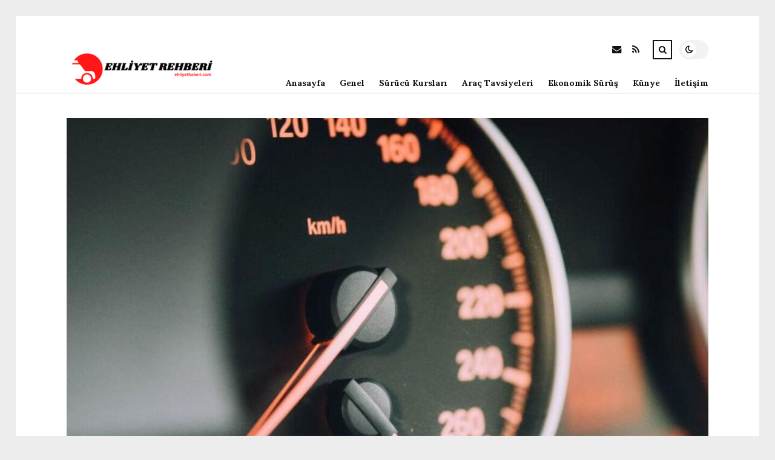

--- FILE ---
content_type: text/html; charset=UTF-8
request_url: https://ehliyethaberi.com/akaryakit-fiyatlari-uctu-arac-sahiplerine-cozum-bulundu-8-basit-yontemle-benzin-ve-mazottan-tasarruf-edin.html
body_size: 11383
content:
<!DOCTYPE html>
<html lang="tr">

<head>

	<meta charset="UTF-8" />
	<!-- Mobile Specific Metas -->
	<meta name="viewport" content="width=device-width, initial-scale=1, maximum-scale=5">

	<title>Akaryakıt fiyatları uçtu, araç sahiplerine çözüm bulundu! 8 basit yöntemle benzin ve mazottan tasarruf edin! &#8211; ehliyethaberi.com | Ehliyet Haberleri</title>
<meta name='robots' content='max-image-preview:large' />
<link rel='dns-prefetch' href='//fonts.googleapis.com' />
<link rel="alternate" type="application/rss+xml" title="ehliyethaberi.com | Ehliyet Haberleri &raquo; akışı" href="https://ehliyethaberi.com/feed" />
<link rel="alternate" type="application/rss+xml" title="ehliyethaberi.com | Ehliyet Haberleri &raquo; yorum akışı" href="https://ehliyethaberi.com/comments/feed" />
<link rel="alternate" type="application/rss+xml" title="ehliyethaberi.com | Ehliyet Haberleri &raquo; Akaryakıt fiyatları uçtu, araç sahiplerine çözüm bulundu! 8 basit yöntemle benzin ve mazottan tasarruf edin! yorum akışı" href="https://ehliyethaberi.com/akaryakit-fiyatlari-uctu-arac-sahiplerine-cozum-bulundu-8-basit-yontemle-benzin-ve-mazottan-tasarruf-edin.html/feed" />
<link rel="alternate" title="oEmbed (JSON)" type="application/json+oembed" href="https://ehliyethaberi.com/wp-json/oembed/1.0/embed?url=https%3A%2F%2Fehliyethaberi.com%2Fakaryakit-fiyatlari-uctu-arac-sahiplerine-cozum-bulundu-8-basit-yontemle-benzin-ve-mazottan-tasarruf-edin.html" />
<link rel="alternate" title="oEmbed (XML)" type="text/xml+oembed" href="https://ehliyethaberi.com/wp-json/oembed/1.0/embed?url=https%3A%2F%2Fehliyethaberi.com%2Fakaryakit-fiyatlari-uctu-arac-sahiplerine-cozum-bulundu-8-basit-yontemle-benzin-ve-mazottan-tasarruf-edin.html&#038;format=xml" />
<style id='wp-img-auto-sizes-contain-inline-css' type='text/css'>
img:is([sizes=auto i],[sizes^="auto," i]){contain-intrinsic-size:3000px 1500px}
/*# sourceURL=wp-img-auto-sizes-contain-inline-css */
</style>
<style id='wp-emoji-styles-inline-css' type='text/css'>

	img.wp-smiley, img.emoji {
		display: inline !important;
		border: none !important;
		box-shadow: none !important;
		height: 1em !important;
		width: 1em !important;
		margin: 0 0.07em !important;
		vertical-align: -0.1em !important;
		background: none !important;
		padding: 0 !important;
	}
/*# sourceURL=wp-emoji-styles-inline-css */
</style>
<style id='wp-block-library-inline-css' type='text/css'>
:root{--wp-block-synced-color:#7a00df;--wp-block-synced-color--rgb:122,0,223;--wp-bound-block-color:var(--wp-block-synced-color);--wp-editor-canvas-background:#ddd;--wp-admin-theme-color:#007cba;--wp-admin-theme-color--rgb:0,124,186;--wp-admin-theme-color-darker-10:#006ba1;--wp-admin-theme-color-darker-10--rgb:0,107,160.5;--wp-admin-theme-color-darker-20:#005a87;--wp-admin-theme-color-darker-20--rgb:0,90,135;--wp-admin-border-width-focus:2px}@media (min-resolution:192dpi){:root{--wp-admin-border-width-focus:1.5px}}.wp-element-button{cursor:pointer}:root .has-very-light-gray-background-color{background-color:#eee}:root .has-very-dark-gray-background-color{background-color:#313131}:root .has-very-light-gray-color{color:#eee}:root .has-very-dark-gray-color{color:#313131}:root .has-vivid-green-cyan-to-vivid-cyan-blue-gradient-background{background:linear-gradient(135deg,#00d084,#0693e3)}:root .has-purple-crush-gradient-background{background:linear-gradient(135deg,#34e2e4,#4721fb 50%,#ab1dfe)}:root .has-hazy-dawn-gradient-background{background:linear-gradient(135deg,#faaca8,#dad0ec)}:root .has-subdued-olive-gradient-background{background:linear-gradient(135deg,#fafae1,#67a671)}:root .has-atomic-cream-gradient-background{background:linear-gradient(135deg,#fdd79a,#004a59)}:root .has-nightshade-gradient-background{background:linear-gradient(135deg,#330968,#31cdcf)}:root .has-midnight-gradient-background{background:linear-gradient(135deg,#020381,#2874fc)}:root{--wp--preset--font-size--normal:16px;--wp--preset--font-size--huge:42px}.has-regular-font-size{font-size:1em}.has-larger-font-size{font-size:2.625em}.has-normal-font-size{font-size:var(--wp--preset--font-size--normal)}.has-huge-font-size{font-size:var(--wp--preset--font-size--huge)}.has-text-align-center{text-align:center}.has-text-align-left{text-align:left}.has-text-align-right{text-align:right}.has-fit-text{white-space:nowrap!important}#end-resizable-editor-section{display:none}.aligncenter{clear:both}.items-justified-left{justify-content:flex-start}.items-justified-center{justify-content:center}.items-justified-right{justify-content:flex-end}.items-justified-space-between{justify-content:space-between}.screen-reader-text{border:0;clip-path:inset(50%);height:1px;margin:-1px;overflow:hidden;padding:0;position:absolute;width:1px;word-wrap:normal!important}.screen-reader-text:focus{background-color:#ddd;clip-path:none;color:#444;display:block;font-size:1em;height:auto;left:5px;line-height:normal;padding:15px 23px 14px;text-decoration:none;top:5px;width:auto;z-index:100000}html :where(.has-border-color){border-style:solid}html :where([style*=border-top-color]){border-top-style:solid}html :where([style*=border-right-color]){border-right-style:solid}html :where([style*=border-bottom-color]){border-bottom-style:solid}html :where([style*=border-left-color]){border-left-style:solid}html :where([style*=border-width]){border-style:solid}html :where([style*=border-top-width]){border-top-style:solid}html :where([style*=border-right-width]){border-right-style:solid}html :where([style*=border-bottom-width]){border-bottom-style:solid}html :where([style*=border-left-width]){border-left-style:solid}html :where(img[class*=wp-image-]){height:auto;max-width:100%}:where(figure){margin:0 0 1em}html :where(.is-position-sticky){--wp-admin--admin-bar--position-offset:var(--wp-admin--admin-bar--height,0px)}@media screen and (max-width:600px){html :where(.is-position-sticky){--wp-admin--admin-bar--position-offset:0px}}

/*# sourceURL=wp-block-library-inline-css */
</style><style id='global-styles-inline-css' type='text/css'>
:root{--wp--preset--aspect-ratio--square: 1;--wp--preset--aspect-ratio--4-3: 4/3;--wp--preset--aspect-ratio--3-4: 3/4;--wp--preset--aspect-ratio--3-2: 3/2;--wp--preset--aspect-ratio--2-3: 2/3;--wp--preset--aspect-ratio--16-9: 16/9;--wp--preset--aspect-ratio--9-16: 9/16;--wp--preset--color--black: #000000;--wp--preset--color--cyan-bluish-gray: #abb8c3;--wp--preset--color--white: #ffffff;--wp--preset--color--pale-pink: #f78da7;--wp--preset--color--vivid-red: #cf2e2e;--wp--preset--color--luminous-vivid-orange: #ff6900;--wp--preset--color--luminous-vivid-amber: #fcb900;--wp--preset--color--light-green-cyan: #7bdcb5;--wp--preset--color--vivid-green-cyan: #00d084;--wp--preset--color--pale-cyan-blue: #8ed1fc;--wp--preset--color--vivid-cyan-blue: #0693e3;--wp--preset--color--vivid-purple: #9b51e0;--wp--preset--gradient--vivid-cyan-blue-to-vivid-purple: linear-gradient(135deg,rgb(6,147,227) 0%,rgb(155,81,224) 100%);--wp--preset--gradient--light-green-cyan-to-vivid-green-cyan: linear-gradient(135deg,rgb(122,220,180) 0%,rgb(0,208,130) 100%);--wp--preset--gradient--luminous-vivid-amber-to-luminous-vivid-orange: linear-gradient(135deg,rgb(252,185,0) 0%,rgb(255,105,0) 100%);--wp--preset--gradient--luminous-vivid-orange-to-vivid-red: linear-gradient(135deg,rgb(255,105,0) 0%,rgb(207,46,46) 100%);--wp--preset--gradient--very-light-gray-to-cyan-bluish-gray: linear-gradient(135deg,rgb(238,238,238) 0%,rgb(169,184,195) 100%);--wp--preset--gradient--cool-to-warm-spectrum: linear-gradient(135deg,rgb(74,234,220) 0%,rgb(151,120,209) 20%,rgb(207,42,186) 40%,rgb(238,44,130) 60%,rgb(251,105,98) 80%,rgb(254,248,76) 100%);--wp--preset--gradient--blush-light-purple: linear-gradient(135deg,rgb(255,206,236) 0%,rgb(152,150,240) 100%);--wp--preset--gradient--blush-bordeaux: linear-gradient(135deg,rgb(254,205,165) 0%,rgb(254,45,45) 50%,rgb(107,0,62) 100%);--wp--preset--gradient--luminous-dusk: linear-gradient(135deg,rgb(255,203,112) 0%,rgb(199,81,192) 50%,rgb(65,88,208) 100%);--wp--preset--gradient--pale-ocean: linear-gradient(135deg,rgb(255,245,203) 0%,rgb(182,227,212) 50%,rgb(51,167,181) 100%);--wp--preset--gradient--electric-grass: linear-gradient(135deg,rgb(202,248,128) 0%,rgb(113,206,126) 100%);--wp--preset--gradient--midnight: linear-gradient(135deg,rgb(2,3,129) 0%,rgb(40,116,252) 100%);--wp--preset--font-size--small: 13px;--wp--preset--font-size--medium: 20px;--wp--preset--font-size--large: 36px;--wp--preset--font-size--x-large: 42px;--wp--preset--spacing--20: 0.44rem;--wp--preset--spacing--30: 0.67rem;--wp--preset--spacing--40: 1rem;--wp--preset--spacing--50: 1.5rem;--wp--preset--spacing--60: 2.25rem;--wp--preset--spacing--70: 3.38rem;--wp--preset--spacing--80: 5.06rem;--wp--preset--shadow--natural: 6px 6px 9px rgba(0, 0, 0, 0.2);--wp--preset--shadow--deep: 12px 12px 50px rgba(0, 0, 0, 0.4);--wp--preset--shadow--sharp: 6px 6px 0px rgba(0, 0, 0, 0.2);--wp--preset--shadow--outlined: 6px 6px 0px -3px rgb(255, 255, 255), 6px 6px rgb(0, 0, 0);--wp--preset--shadow--crisp: 6px 6px 0px rgb(0, 0, 0);}:where(.is-layout-flex){gap: 0.5em;}:where(.is-layout-grid){gap: 0.5em;}body .is-layout-flex{display: flex;}.is-layout-flex{flex-wrap: wrap;align-items: center;}.is-layout-flex > :is(*, div){margin: 0;}body .is-layout-grid{display: grid;}.is-layout-grid > :is(*, div){margin: 0;}:where(.wp-block-columns.is-layout-flex){gap: 2em;}:where(.wp-block-columns.is-layout-grid){gap: 2em;}:where(.wp-block-post-template.is-layout-flex){gap: 1.25em;}:where(.wp-block-post-template.is-layout-grid){gap: 1.25em;}.has-black-color{color: var(--wp--preset--color--black) !important;}.has-cyan-bluish-gray-color{color: var(--wp--preset--color--cyan-bluish-gray) !important;}.has-white-color{color: var(--wp--preset--color--white) !important;}.has-pale-pink-color{color: var(--wp--preset--color--pale-pink) !important;}.has-vivid-red-color{color: var(--wp--preset--color--vivid-red) !important;}.has-luminous-vivid-orange-color{color: var(--wp--preset--color--luminous-vivid-orange) !important;}.has-luminous-vivid-amber-color{color: var(--wp--preset--color--luminous-vivid-amber) !important;}.has-light-green-cyan-color{color: var(--wp--preset--color--light-green-cyan) !important;}.has-vivid-green-cyan-color{color: var(--wp--preset--color--vivid-green-cyan) !important;}.has-pale-cyan-blue-color{color: var(--wp--preset--color--pale-cyan-blue) !important;}.has-vivid-cyan-blue-color{color: var(--wp--preset--color--vivid-cyan-blue) !important;}.has-vivid-purple-color{color: var(--wp--preset--color--vivid-purple) !important;}.has-black-background-color{background-color: var(--wp--preset--color--black) !important;}.has-cyan-bluish-gray-background-color{background-color: var(--wp--preset--color--cyan-bluish-gray) !important;}.has-white-background-color{background-color: var(--wp--preset--color--white) !important;}.has-pale-pink-background-color{background-color: var(--wp--preset--color--pale-pink) !important;}.has-vivid-red-background-color{background-color: var(--wp--preset--color--vivid-red) !important;}.has-luminous-vivid-orange-background-color{background-color: var(--wp--preset--color--luminous-vivid-orange) !important;}.has-luminous-vivid-amber-background-color{background-color: var(--wp--preset--color--luminous-vivid-amber) !important;}.has-light-green-cyan-background-color{background-color: var(--wp--preset--color--light-green-cyan) !important;}.has-vivid-green-cyan-background-color{background-color: var(--wp--preset--color--vivid-green-cyan) !important;}.has-pale-cyan-blue-background-color{background-color: var(--wp--preset--color--pale-cyan-blue) !important;}.has-vivid-cyan-blue-background-color{background-color: var(--wp--preset--color--vivid-cyan-blue) !important;}.has-vivid-purple-background-color{background-color: var(--wp--preset--color--vivid-purple) !important;}.has-black-border-color{border-color: var(--wp--preset--color--black) !important;}.has-cyan-bluish-gray-border-color{border-color: var(--wp--preset--color--cyan-bluish-gray) !important;}.has-white-border-color{border-color: var(--wp--preset--color--white) !important;}.has-pale-pink-border-color{border-color: var(--wp--preset--color--pale-pink) !important;}.has-vivid-red-border-color{border-color: var(--wp--preset--color--vivid-red) !important;}.has-luminous-vivid-orange-border-color{border-color: var(--wp--preset--color--luminous-vivid-orange) !important;}.has-luminous-vivid-amber-border-color{border-color: var(--wp--preset--color--luminous-vivid-amber) !important;}.has-light-green-cyan-border-color{border-color: var(--wp--preset--color--light-green-cyan) !important;}.has-vivid-green-cyan-border-color{border-color: var(--wp--preset--color--vivid-green-cyan) !important;}.has-pale-cyan-blue-border-color{border-color: var(--wp--preset--color--pale-cyan-blue) !important;}.has-vivid-cyan-blue-border-color{border-color: var(--wp--preset--color--vivid-cyan-blue) !important;}.has-vivid-purple-border-color{border-color: var(--wp--preset--color--vivid-purple) !important;}.has-vivid-cyan-blue-to-vivid-purple-gradient-background{background: var(--wp--preset--gradient--vivid-cyan-blue-to-vivid-purple) !important;}.has-light-green-cyan-to-vivid-green-cyan-gradient-background{background: var(--wp--preset--gradient--light-green-cyan-to-vivid-green-cyan) !important;}.has-luminous-vivid-amber-to-luminous-vivid-orange-gradient-background{background: var(--wp--preset--gradient--luminous-vivid-amber-to-luminous-vivid-orange) !important;}.has-luminous-vivid-orange-to-vivid-red-gradient-background{background: var(--wp--preset--gradient--luminous-vivid-orange-to-vivid-red) !important;}.has-very-light-gray-to-cyan-bluish-gray-gradient-background{background: var(--wp--preset--gradient--very-light-gray-to-cyan-bluish-gray) !important;}.has-cool-to-warm-spectrum-gradient-background{background: var(--wp--preset--gradient--cool-to-warm-spectrum) !important;}.has-blush-light-purple-gradient-background{background: var(--wp--preset--gradient--blush-light-purple) !important;}.has-blush-bordeaux-gradient-background{background: var(--wp--preset--gradient--blush-bordeaux) !important;}.has-luminous-dusk-gradient-background{background: var(--wp--preset--gradient--luminous-dusk) !important;}.has-pale-ocean-gradient-background{background: var(--wp--preset--gradient--pale-ocean) !important;}.has-electric-grass-gradient-background{background: var(--wp--preset--gradient--electric-grass) !important;}.has-midnight-gradient-background{background: var(--wp--preset--gradient--midnight) !important;}.has-small-font-size{font-size: var(--wp--preset--font-size--small) !important;}.has-medium-font-size{font-size: var(--wp--preset--font-size--medium) !important;}.has-large-font-size{font-size: var(--wp--preset--font-size--large) !important;}.has-x-large-font-size{font-size: var(--wp--preset--font-size--x-large) !important;}
/*# sourceURL=global-styles-inline-css */
</style>

<style id='classic-theme-styles-inline-css' type='text/css'>
/*! This file is auto-generated */
.wp-block-button__link{color:#fff;background-color:#32373c;border-radius:9999px;box-shadow:none;text-decoration:none;padding:calc(.667em + 2px) calc(1.333em + 2px);font-size:1.125em}.wp-block-file__button{background:#32373c;color:#fff;text-decoration:none}
/*# sourceURL=/wp-includes/css/classic-themes.min.css */
</style>
<link rel='stylesheet' id='font-awesome-css' href='https://ehliyethaberi.com/wp-content/themes/tulip/css/font-awesome.min.css?ver=4.7.0' type='text/css' media='all' />
<link rel='stylesheet' id='owl-carousel-css' href='https://ehliyethaberi.com/wp-content/themes/tulip/css/owl.carousel.min.css?ver=2.3.4' type='text/css' media='all' />
<link rel='stylesheet' id='tulip-google-fonts-css' href='https://fonts.googleapis.com/css2?family=Lora:ital,wght@0,400;0,700;1,400;1,700&#038;family=Playfair+Display:ital,wght@0,400;0,700;1,400;1,700&#038;display=swap' type='text/css' media='all' />
<link rel='stylesheet' id='tulip-style-css' href='https://ehliyethaberi.com/wp-content/themes/tulip/style.css?ver=6.9' type='text/css' media='all' />
<style id='tulip-style-inline-css' type='text/css'>

	:root {
		--fl-body-font-size: 14px;
		--fl-body-font: "Lora", "Times New Roman", serif;
		--fl-headings-font: "Playfair Display", "Times New Roman", serif;
		--fl-headings-font-weight: 700;

	    --fl-accent-color: #dd3333;
	    --fl-body-background: #ededed;
	    --fl-blog-background: #ffffff;
	    --fl-body-color: #444444;
	    --fl-headings-color: #121212;
	    --fl-meta-color: #888888;
	    --fl-button-background: #121212;
	    --fl-box-background: #f5f5f5;
	    --fl-box-color: #121212;

	    --fl-header-background: #ffffff;
	    --fl-header-color: #121212;
	    --fl-submenu-background: #ffffff;
	    --fl-submenu-color: #121212;

		--fl-footer-background: #f5f5f5;
		--fl-footer-color: #444444;
		--fl-footer-headings-color: #121212;
		--fl-copyright-background: #121212;
		--fl-copyright-color: #ffffff;

	    --fl-input-background: #ffffff;

	    --fl-widgets-border-color: rgba(128,128,128,0.1);		    
	    --fl-footer-widgets-border-color: rgba(128,128,128,0.1);		    

	    --fl-overlay-background: rgba(255,255,255,0.7);
	    --fl-overlay-background-hover: rgba(255,255,255,0.95);
	}

	
		[data-theme="dark"] {
		    --fl-body-background: #121212;
		    --fl-blog-background: #1e1e1e;
		    --fl-body-color: #aaaaaa;
		    --fl-headings-color: #ffffff;
		    --fl-meta-color: #777777;		    
		    --fl-button-background: #2c2c2c;
		    --fl-box-background: #222222;
		    --fl-box-color: #ffffff;

		    --fl-header-background: #1e1e1e;
		    --fl-header-color: #ffffff;
		    --fl-submenu-background: #222222;
		    --fl-submenu-color: #ffffff;

		    --fl-footer-background: #222222;
			--fl-footer-color: #aaaaaa;
			--fl-footer-headings-color: #ffffff;
			--fl-copyright-background: #2c2c2c;
			--fl-copyright-color: #ffffff;

		    --fl-input-background: #121212;

		    --fl-widgets-border-color: #252525;
		    --fl-footer-widgets-border-color: #333333;

		    --fl-overlay-background: rgba(30,30,30,0.7);
		    --fl-overlay-background-hover: rgba(30,30,30,0.95);
		}
	
/*# sourceURL=tulip-style-inline-css */
</style>
<script type="text/javascript" src="https://ehliyethaberi.com/wp-includes/js/jquery/jquery.min.js?ver=3.7.1" id="jquery-core-js"></script>
<script type="text/javascript" src="https://ehliyethaberi.com/wp-includes/js/jquery/jquery-migrate.min.js?ver=3.4.1" id="jquery-migrate-js"></script>
<link rel="https://api.w.org/" href="https://ehliyethaberi.com/wp-json/" /><link rel="alternate" title="JSON" type="application/json" href="https://ehliyethaberi.com/wp-json/wp/v2/posts/8040" /><link rel="EditURI" type="application/rsd+xml" title="RSD" href="https://ehliyethaberi.com/xmlrpc.php?rsd" />
<meta name="generator" content="WordPress 6.9" />
<link rel="canonical" href="https://ehliyethaberi.com/akaryakit-fiyatlari-uctu-arac-sahiplerine-cozum-bulundu-8-basit-yontemle-benzin-ve-mazottan-tasarruf-edin.html" />
<link rel='shortlink' href='https://ehliyethaberi.com/?p=8040' />
        <script type="text/javascript">
            const userPrefersDark = window.matchMedia && window.matchMedia('(prefers-color-scheme: dark)').matches;
            if ( document.cookie.indexOf('tulip_color_theme=dark') > -1 || (userPrefersDark && document.cookie.indexOf('tulip_color_theme=light') === -1) ) {
                document.documentElement.setAttribute('data-theme', 'dark');
                document.addEventListener("DOMContentLoaded", function() {
                    document.getElementById('fl-darkmode').checked = true;
                });
            }
        </script>
        <link rel="icon" href="https://ehliyethaberi.com/wp-content/uploads/2022/09/cropped-car-160115_1280-32x32.png" sizes="32x32" />
<link rel="icon" href="https://ehliyethaberi.com/wp-content/uploads/2022/09/cropped-car-160115_1280-192x192.png" sizes="192x192" />
<link rel="apple-touch-icon" href="https://ehliyethaberi.com/wp-content/uploads/2022/09/cropped-car-160115_1280-180x180.png" />
<meta name="msapplication-TileImage" content="https://ehliyethaberi.com/wp-content/uploads/2022/09/cropped-car-160115_1280-270x270.png" />

</head>
<body class="wp-singular post-template-default single single-post postid-8040 single-format-standard wp-embed-responsive wp-theme-tulip">

	
	<div id="fl-blog-container">
		
		<!-- Header -->
		<header id="fl-header">
			<div class="fl-flex fl-container">
			    <div id="fl-logo">
				    				        <a href='https://ehliyethaberi.com/' title='ehliyethaberi.com | Ehliyet Haberleri' rel='home'>

				        	<img class="light-logo" src="https://ehliyethaberi.com/wp-content/uploads/2022/08/logologo-e1690556832799.png" alt="ehliyethaberi.com | Ehliyet Haberleri" width="244" height="59"><img class="dark-logo" src="https://ehliyethaberi.com/wp-content/uploads/2022/08/LOGOEHLIYET2-e1690556825850.png" alt="ehliyethaberi.com | Ehliyet Haberleri" width="244" height="59">				        </a>
									</div>
				<div id="fl-navigation" class="fl-flex">
					<div id="fl-top-bar">

												    <label class="fl-theme-switch" for="fl-darkmode">
						        <input type="checkbox" id="fl-darkmode">
						        <div class="slider"></div>
							</label>
							
							<div class="search">
								<div class="search-icon">
									<i class="fa fa-search"></i>
									<i class="fa fa-times"></i>
								</div>
								<form role="search" method="get" class="searchform" action="https://ehliyethaberi.com/">
    <input class="search-input" type="text" value="" placeholder="Arama yap..." name="s" />
</form>							</div>
						<div class="social-icons">













  
    <a href="mailto:bsiteler4@gmail.com" target="_blank"><i class="fa fa-envelope"></i><span>E-mail</span></a>

  
    <a href="https://ehliyethaberi.com/feed" target="_blank"><i class="fa fa-rss"></i><span>RSS</span></a>

</div>					</div>
					<div id="fl-header-menu">						
						<div class="menu-ana-menu-container"><ul id="menu-ana-menu" class="menu"><li id="menu-item-11687" class="menu-item menu-item-type-custom menu-item-object-custom menu-item-home menu-item-11687"><a href="https://ehliyethaberi.com">Anasayfa</a></li>
<li id="menu-item-11652" class="menu-item menu-item-type-taxonomy menu-item-object-category current-post-ancestor current-menu-parent current-post-parent menu-item-11652"><a href="https://ehliyethaberi.com/kategori/genel">Genel</a></li>
<li id="menu-item-11653" class="menu-item menu-item-type-taxonomy menu-item-object-category current-post-ancestor current-menu-parent current-post-parent menu-item-11653"><a href="https://ehliyethaberi.com/kategori/surucu-kurslari">Sürücü Kursları</a></li>
<li id="menu-item-11654" class="menu-item menu-item-type-taxonomy menu-item-object-category current-post-ancestor current-menu-parent current-post-parent menu-item-11654"><a href="https://ehliyethaberi.com/kategori/arac-tavsiyeleri">Araç Tavsiyeleri</a></li>
<li id="menu-item-11655" class="menu-item menu-item-type-taxonomy menu-item-object-category current-post-ancestor current-menu-parent current-post-parent menu-item-11655"><a href="https://ehliyethaberi.com/kategori/ekonomik-surus">Ekonomik Sürüş</a></li>
<li id="menu-item-11656" class="menu-item menu-item-type-post_type menu-item-object-page menu-item-11656"><a href="https://ehliyethaberi.com/kunye">Künye</a></li>
<li id="menu-item-11657" class="menu-item menu-item-type-post_type menu-item-object-page menu-item-11657"><a href="https://ehliyethaberi.com/iletisim-2">İletişim</a></li>
</ul></div>						
					</div>
				</div>
				<div id="fl-mobile-menu">
					<span>
						Menu						<i class="fa fa-navicon fa-lg"></i>
					</span>
				</div>
			</div>
		</header>
<div id="fl-content" class="fl-flex fl-container">
	<div id="fl-blogposts" class="fl-full-width">

		
		<article id="post-8040" class="fl-article post-8040 post type-post status-publish format-standard has-post-thumbnail hentry category-arac-tavsiyeleri category-ehliyet-tipleri category-ekonomik-surus category-eski-ehliyet-degisimi category-genel category-surucu-belgesi-siniflari category-surucu-kurslari tag-araba tag-benzin tag-hiz tag-klima tag-tasarrufu">
            <div class="fl-picture"><img width="1060" height="600" src="https://ehliyethaberi.com/wp-content/uploads/2023/02/akaryakit-fiyatlari-uctu-arac-sahiplerine-cozum-bulundu-8-basit-yontemle-benzin-ve-mazottan-tasarruf-edin-Nkd3PGqn-1060x600.jpg" class="attachment-tulip_full_thumb size-tulip_full_thumb wp-post-image" alt="" decoding="async" fetchpriority="high" srcset="https://ehliyethaberi.com/wp-content/uploads/2023/02/akaryakit-fiyatlari-uctu-arac-sahiplerine-cozum-bulundu-8-basit-yontemle-benzin-ve-mazottan-tasarruf-edin-Nkd3PGqn-1060x600.jpg 1060w, https://ehliyethaberi.com/wp-content/uploads/2023/02/akaryakit-fiyatlari-uctu-arac-sahiplerine-cozum-bulundu-8-basit-yontemle-benzin-ve-mazottan-tasarruf-edin-Nkd3PGqn-300x169.jpg 300w, https://ehliyethaberi.com/wp-content/uploads/2023/02/akaryakit-fiyatlari-uctu-arac-sahiplerine-cozum-bulundu-8-basit-yontemle-benzin-ve-mazottan-tasarruf-edin-Nkd3PGqn-195x110.jpg 195w, https://ehliyethaberi.com/wp-content/uploads/2023/02/akaryakit-fiyatlari-uctu-arac-sahiplerine-cozum-bulundu-8-basit-yontemle-benzin-ve-mazottan-tasarruf-edin-Nkd3PGqn-390x220.jpg 390w, https://ehliyethaberi.com/wp-content/uploads/2023/02/akaryakit-fiyatlari-uctu-arac-sahiplerine-cozum-bulundu-8-basit-yontemle-benzin-ve-mazottan-tasarruf-edin-Nkd3PGqn-450x255.jpg 450w" sizes="(max-width: 1060px) 100vw, 1060px" /></div>            <div class="fl-post-header">
                <h1 class="title">Akaryakıt fiyatları uçtu, araç sahiplerine çözüm bulundu! 8 basit yöntemle benzin ve mazottan tasarruf edin!</h1>

                <span class="fl-meta category"><a href="https://ehliyethaberi.com/kategori/arac-tavsiyeleri" rel="category tag">Araç Tavsiyeleri</a>, <a href="https://ehliyethaberi.com/kategori/ehliyet-tipleri" rel="category tag">Ehliyet Tipleri</a>, <a href="https://ehliyethaberi.com/kategori/ekonomik-surus" rel="category tag">Ekonomik Sürüş</a>, <a href="https://ehliyethaberi.com/kategori/eski-ehliyet-degisimi" rel="category tag">Eski Ehliyet Değişimi</a>, <a href="https://ehliyethaberi.com/kategori/genel" rel="category tag">Genel</a>, <a href="https://ehliyethaberi.com/kategori/surucu-belgesi-siniflari" rel="category tag">Sürücü Belgesi Sınıfları</a>, <a href="https://ehliyethaberi.com/kategori/surucu-kurslari" rel="category tag">Sürücü Kursları</a></span>

                
                                <span class="fl-meta"><i class="fa fa-calendar-o"></i>Şub 26, 2023</span>
                
                                        <span class="fl-meta"><i class="fa fa-comment-o"></i><a href="https://ehliyethaberi.com/akaryakit-fiyatlari-uctu-arac-sahiplerine-cozum-bulundu-8-basit-yontemle-benzin-ve-mazottan-tasarruf-edin.html#respond">Yorum Yok</a></span>
                                </div>

            <div class="fl-post-content clearfix">               
                <div>
<div>  </div>
</p></div>
<p>Havaların soğumasıyla birlikte doğalgaz faturaları da katlandı. öbür yandan araç sahipleri yakıt tasarrufu etmenin yollarını arıyor.</p>
<p>Benzin ve motorin litre fiyatları uçtu. ünlü İstanbul trafiğinde araç içinde uzun saatler geçiren şoförlerin ortak sıkıntısı yakıt tasarrufu.</p>
<div></div>
<p>Yazın sıcaklarında terlemeyi durdurmak, şu içinde bulunduğumuz havalarda da ısınmak için açılan araç kliması Çok yakıt harcıyor.</p>
<p>Peki biz bu yakıt tüketimini nasıl en üye indirebiliriz? Sizler için Fazla Yalın 8 yolu derledik. Bu halde yakıttan tasarruf edebilirsiniz.</p>
<p><b>1-Tetikte olmak ve kâfi arayı korumak</b></p>
<p>Trafikte Daimi tetikte kalarak, daha az fren yapmanızı ve hızlanmanızı sağlarsınız. Bu, uzun vadede Fazla Çok akaryakıt tasarrufu sağlar. Daimi olarak frene bastığınız için arka bagaja binmek de Fazla Çok ekstra akaryakıta mal olabilir. Yolda başkalarıyla aranızda gereğince orta bırakarak bunu önlersiniz.</p>
<figure><img decoding="async" src="https://icdn.ensonhaber.com/resize/703x0-85/resimler/diger/kok/2023/02/26/akaryakt-fiyatlar-utu-ara-sahiplerine-zm-bulundu-8-basit-y_b6a8c742.jpg"/></figure>
<p><b>2- Lastik basıncını tertipli olarak Denetim edin</b></p>
<p>Araba sürerken, otomobilinizin lastiklerindeki basınç artar. Lastiklerin bu basıncı kaldırabileceğinden emin olmak için aracınızın lastik basıncını nizamlı olarak Denetim etmeniz (veya Denetim ettirmeniz) kıymetlidir. Bunun nedeni, Şayet yapamazlarsa, daha sık yavaşlamanız ve hızlanmanız gerekecek (bu da ekstra akaryakıta mal oluyor).</p>
<p><b>3- Trafik ışıklarında frene Fazla Misli basmayın</b></p>
<div></div>
<p>Az Evvel uyanık olmaktan bahsetmiştik. Bu, sırf başkalarının ortasından &#8220;sadece&#8221; geçtiğiniz durumlar için değil, tıpkı vakitte bir trafik ışığına hakikat sürerken de geçerlidir. Trafik ışıklarından Evvel biraz yavaşladığınızdan emin olarak, daha sonra tam güçle frene basmak zorunda kalmazsınız. Bu, Fazla Çok akaryakıt ve münasebetiyle Fazla Nakit tasarrufu sağlar!</p>
<figure><img decoding="async" src="https://icdn.ensonhaber.com/resize/703x0-85/resimler/diger/kok/2023/02/26/akaryakt-fiyatlar-utu-ara-sahiplerine-zm-bulundu-8-basit-y_b6a14264.jpg"/></figure>
<p><b>4- Mümkün olduğunca sabit bir suratı koruyun</b></p>
<p>Ana yoldaysanız bu güç olabilir, lakin kırsal yollarda katiyen denemeye bedel. Gereksiz yere Hız yapmak akaryakıt israfına neden olur. Aracınızı Muhtemel olduğunca sabit bir süratte sürerek yüzde otuza varan akaryakıt tasarrufu sağlayabilirsiniz.</p>
<p><b>5- Muhtemel olduğunca az eşya taşıyın</b></p>
<p>Sıklıkla otomobilinizin gerisindeki yükün Değerli olmadığını hissetseniz de, Fazla daha Çok akaryakıt tüketir. Yalnızca Gerekli şeyleri alıp gerisini meskende bırakarak Fazla Çok akaryakıt tasarrufu yapabilirsiniz. Artı, Fazla Çok çekme tasarrufu sağlar!</p>
<figure><img decoding="async" src="https://icdn.ensonhaber.com/resize/703x0-85/resimler/diger/kok/2023/02/26/akaryakt-fiyatlar-utu-ara-sahiplerine-zm-bulundu-8-basit-y_b6a57294.jpg"/></figure>
<p><b>6- Kısa seyahatleri birbiriyle birleştirin</b></p>
<p>Sadece biraz alışveriş yapmak, tatil için fazladan bir şeyler almak, spor kulübünden çocukları almak… Sık sık otomobil ile Fazla sayıda kısa seyahat yaparız. Onları birleştirmeyi deneyin. Yalnızca vakitten tasarruf sağlamakla kalmaz, birebir vakitte arabanın sırf bir Defa büsbütün çalıştırılması gerekir.</p>
<p><b>7- Klimayı olabildiğince az açın</b></p>
<p>Sıcak günlerde, otomobillerin büsbütün ısınması uzun sürmediği için çoklukla daha az akaryakıt tüketir. Yeniden de, bundan elde edilen kazanımlar, klimayı açtığınız anda süratle buharlaşabilir. Otomobil camlarını biraz daha sık açmayı seçmek ve klimayı sırf otoyol sürüşü için saklamak daha güzeldir.</p>
<figure><img decoding="async" src="https://icdn.ensonhaber.com/resize/703x0-85/resimler/diger/kok/2023/02/26/akaryakt-fiyatlar-utu-ara-sahiplerine-zm-bulundu-8-basit-y_b6ace825.jpg"/></figure>
<p><b>8- Kaloriferi kapatma</b></p>
<p>Aynısı, klima için olduğu üzere otomobilde ısıtma için de geçerlidir: beğenilen bir ortam sağlar, lakin tıpkı vakitte Fazla Çok akaryakıta mal olur. Otomobilinizdeki ısıtıcıyı Mümkün olduğunca az açmaya çalışın. Sahiden Gerekli mi? Akabinde, sadece esasen otomobil kullanırken açın. Bu, Fazla Çok ısıtma mühleti ve akaryakıt tasarrufu sağlar.</p>
            </div>

            <div class="fl-article-footer fl-flex">
                <div class="fl-sharing">
    <span class="fl-meta">Paylaş</span>
    <a href="https://www.facebook.com/sharer.php?u=https://ehliyethaberi.com/akaryakit-fiyatlari-uctu-arac-sahiplerine-cozum-bulundu-8-basit-yontemle-benzin-ve-mazottan-tasarruf-edin.html" title="Share on Facebook" target="_blank" rel="noreferrer">
        <i class="fa fa-facebook"></i>
        <span>Share on Facebook</span>
    </a>
    <a href="https://www.twitter.com/share?url=&text=Akaryak%C4%B1t+fiyatlar%C4%B1+u%C3%A7tu%2C+ara%C3%A7+sahiplerine+%C3%A7%C3%B6z%C3%BCm+bulundu%21+8+basit+y%C3%B6ntemle+benzin+ve+mazottan+tasarruf+edin%21-https://ehliyethaberi.com/akaryakit-fiyatlari-uctu-arac-sahiplerine-cozum-bulundu-8-basit-yontemle-benzin-ve-mazottan-tasarruf-edin.html" title="Tweet This!" target="_blank" rel="noreferrer">
        <i class="fa fa-twitter"></i>
        <span>Tweet This!</span>
    </a>
    <a href="https://www.linkedin.com/sharing/share-offsite/?url=https://ehliyethaberi.com/akaryakit-fiyatlari-uctu-arac-sahiplerine-cozum-bulundu-8-basit-yontemle-benzin-ve-mazottan-tasarruf-edin.html" title="Share on LinkedIn" target="_blank" rel="noreferrer">
        <i class="fa fa-linkedin"></i>
        <span>Share on LinkedIn</span>
    </a>
    <a href="https://pinterest.com/pin/create/button/?url=https://ehliyethaberi.com/akaryakit-fiyatlari-uctu-arac-sahiplerine-cozum-bulundu-8-basit-yontemle-benzin-ve-mazottan-tasarruf-edin.html&amp;media=https://ehliyethaberi.com/wp-content/uploads/2023/02/akaryakit-fiyatlari-uctu-arac-sahiplerine-cozum-bulundu-8-basit-yontemle-benzin-ve-mazottan-tasarruf-edin-Nkd3PGqn.jpg" title="Pin this!" target="_blank" rel="noreferrer">
        <i class="fa fa-pinterest-p"></i>
        <span>Pin this!</span>
    </a>
</div>
            </div>

        </article>



		
			<!-- About Author -->
							<div id="fl-prev-next" class="fl-flex">
										<div class="prev item fl-flex">
						<div class="fl-picture"><a href="https://ehliyethaberi.com/yenikapida-fasli-kadin-bogulmaktan-kurtarildi.html" rel="prev"><img width="150" height="150" src="https://ehliyethaberi.com/wp-content/uploads/2023/02/yenikapida-fasli-kadin-bogulmaktan-kurtarildi-ZRvGvfvx-150x150.jpg" class="attachment-thumbnail size-thumbnail wp-post-image" alt="" decoding="async" loading="lazy" /></a></div>						<div class="content">
							<span class="fl-meta">Önceki Yazı</span>
							<h4 class="title"><a href="https://ehliyethaberi.com/yenikapida-fasli-kadin-bogulmaktan-kurtarildi.html" rel="prev">Yenikapı&#8217;da Faslı kadın boğulmaktan kurtarıldı</a></h4>
						</div>
					</div>
										
					<div class="next item fl-flex">
						<div class="fl-picture"><a href="https://ehliyethaberi.com/makyajli-2024-peugeot-508-tanitildi.html" rel="next"><img width="150" height="150" src="https://ehliyethaberi.com/wp-content/uploads/2023/02/makyajli-2024-peugeot-508-tanitildi-z9NKW1OD-150x150.jpg" class="attachment-thumbnail size-thumbnail wp-post-image" alt="" decoding="async" loading="lazy" /></a></div>						<div class="content">
							<span class="fl-meta">Sonraki Yazı</span>
							<h4 class="title"><a href="https://ehliyethaberi.com/makyajli-2024-peugeot-508-tanitildi.html" rel="next">Makyajlı 2024 Peugeot 508 tanıtıldı</a></h4>
						</div>
					</div>
									</div>
			
					<div id="fl-related" class="fl-flex">
						<h4 class="fl-widget-title">Hoşunuza Gidebilecek içerikler</h4>
												<div class="item fl-flex">
											                        <div class="fl-picture">
			                            <a href="https://ehliyethaberi.com/antalyada-gundemi-en-yakindan-takip-eden-haber-sitesi-antalyahaber-tv.html">
			                            	Antalya&#8217;da Gündemi En Yakından Takip Eden Haber Sitesi antalyahaber.tv<img width="576" height="384" src="https://ehliyethaberi.com/wp-content/uploads/2024/11/antalya-haber-tv-576x384.png" class="attachment-tulip_medium_thumb size-tulip_medium_thumb wp-post-image" alt="" decoding="async" loading="lazy" />			                            </a>
			                        </div>
			                    			                    <div class="content">
									<h5 class="title"><a href="https://ehliyethaberi.com/antalyada-gundemi-en-yakindan-takip-eden-haber-sitesi-antalyahaber-tv.html">Antalya&#8217;da Gündemi En Yakından Takip Eden Haber Sitesi antalyahaber.tv</a></h5>
									
					                						                <span class="fl-meta"><i class="fa fa-calendar-o"></i>Şub 28, 2025</span>
					                				                </div>
							</div>
												<div class="item fl-flex">
											                        <div class="fl-picture">
			                            <a href="https://ehliyethaberi.com/karabag-zaferinin-4-yil-donumu-azerbaycanda-coskuyla-kutlaniyor.html">
			                            	Karabağ Zaferi’nin 4. Yıl Dönümü Azerbaycan’da Coşkuyla Kutlanıyor<img src="https://ehliyethaberi.com/wp-content/themes/tulip/img/empty-related.png">			                            </a>
			                        </div>
			                    			                    <div class="content">
									<h5 class="title"><a href="https://ehliyethaberi.com/karabag-zaferinin-4-yil-donumu-azerbaycanda-coskuyla-kutlaniyor.html">Karabağ Zaferi’nin 4. Yıl Dönümü Azerbaycan’da Coşkuyla Kutlanıyor</a></h5>
									
					                						                <span class="fl-meta"><i class="fa fa-calendar-o"></i>Kas 08, 2024</span>
					                				                </div>
							</div>
												<div class="item fl-flex">
											                        <div class="fl-picture">
			                            <a href="https://ehliyethaberi.com/antalyahaber-tv-ile-guncel-gelismelere-hemen-ulasin.html">
			                            	antalyahaber.tv ile Güncel Gelişmelere Hemen Ulaşın<img width="576" height="384" src="https://ehliyethaberi.com/wp-content/uploads/2024/11/antalya-haber-tv-576x384.png" class="attachment-tulip_medium_thumb size-tulip_medium_thumb wp-post-image" alt="" decoding="async" loading="lazy" />			                            </a>
			                        </div>
			                    			                    <div class="content">
									<h5 class="title"><a href="https://ehliyethaberi.com/antalyahaber-tv-ile-guncel-gelismelere-hemen-ulasin.html">antalyahaber.tv ile Güncel Gelişmelere Hemen Ulaşın</a></h5>
									
					                						                <span class="fl-meta"><i class="fa fa-calendar-o"></i>Kas 08, 2024</span>
					                				                </div>
							</div>
										
					</div>
				
    <div id="comments" class="fl-comments">
        <h4 class="fl-widget-title">
            Yorum Yok        </h4>

        	<div id="respond" class="comment-respond">
		<h4 id="fl-reply-title">Yorum Yap <small><a rel="nofollow" id="cancel-comment-reply-link" href="/akaryakit-fiyatlari-uctu-arac-sahiplerine-cozum-bulundu-8-basit-yontemle-benzin-ve-mazottan-tasarruf-edin.html#respond" style="display:none;">Yanıtı iptal et</a></small></h4><form action="https://ehliyethaberi.com/wp-comments-post.php" method="post" id="commentform" class="comment-form"><p class="comment-notes"><span id="email-notes">E-posta adresiniz yayınlanmayacak.</span> <span class="required-field-message">Gerekli alanlar <span class="required">*</span> ile işaretlenmişlerdir</span></p><p class="comment-form-comment"><label for="comment">Yorum <span class="required">*</span></label> <textarea id="comment" name="comment" cols="45" rows="8" maxlength="65525" required="required"></textarea></p><p class="comment-form-author"><label for="author">Ad <span class="required">*</span></label> <input id="author" name="author" type="text" value="" size="30" maxlength="245" autocomplete="name" required="required" /></p>
<p class="comment-form-email"><label for="email">E-posta <span class="required">*</span></label> <input id="email" name="email" type="text" value="" size="30" maxlength="100" aria-describedby="email-notes" autocomplete="email" required="required" /></p>
<p class="comment-form-url"><label for="url">İnternet sitesi</label> <input id="url" name="url" type="text" value="" size="30" maxlength="200" autocomplete="url" /></p>
<p class="comment-form-cookies-consent"><input id="wp-comment-cookies-consent" name="wp-comment-cookies-consent" type="checkbox" value="yes" /> <label for="wp-comment-cookies-consent">Daha sonraki yorumlarımda kullanılması için adım, e-posta adresim ve site adresim bu tarayıcıya kaydedilsin.</label></p>
<p class="form-submit"><input name="submit" type="submit" id="submit" class="submit" value="Yorum gönder" /> <input type='hidden' name='comment_post_ID' value='8040' id='comment_post_ID' />
<input type='hidden' name='comment_parent' id='comment_parent' value='0' />
</p></form>	</div><!-- #respond -->
	
    </div>

	</div>	
	</div>

    <!-- Footer -->
    <footer id="fl-footer">
                <div id="fl-footer-sidebar" class="fl-flex fl-container">
            <div class="fl-widget-column">
                            </div>
            <div class="fl-widget-column">
                            </div>
            <div class="fl-widget-column">
                            </div>
        </div>
        
        <div id="fl-footer-bottom">
            <div class="fl-flex fl-container">            
                <div class="social-icons">













  
    <a href="mailto:bsiteler4@gmail.com" target="_blank"><i class="fa fa-envelope"></i><span>E-mail</span></a>

  
    <a href="https://ehliyethaberi.com/feed" target="_blank"><i class="fa fa-rss"></i><span>RSS</span></a>

</div>                <div id="fl-copyright">
                    Made with love at <a href="https://antalyahaber.tv/" target="_blank">Antalya Haber</a> | Powered by <a href="https://www.boxbilisim.com/" target="_blank">Box Bilişim</a>
                </div>
            </div>
        </div>
    </footer>

</div> 
	<script type="speculationrules">
{"prefetch":[{"source":"document","where":{"and":[{"href_matches":"/*"},{"not":{"href_matches":["/wp-*.php","/wp-admin/*","/wp-content/uploads/*","/wp-content/*","/wp-content/plugins/*","/wp-content/themes/tulip/*","/*\\?(.+)"]}},{"not":{"selector_matches":"a[rel~=\"nofollow\"]"}},{"not":{"selector_matches":".no-prefetch, .no-prefetch a"}}]},"eagerness":"conservative"}]}
</script>
<script type="text/javascript" src="https://ehliyethaberi.com/wp-content/themes/tulip/js/owl.carousel.min.js?ver=2.3.4" id="owl-carousel-js"></script>
<script type="text/javascript" src="https://ehliyethaberi.com/wp-content/themes/tulip/js/fitvids.js?ver=1.1" id="fitvids-script-js"></script>
<script type="text/javascript" src="https://ehliyethaberi.com/wp-content/themes/tulip/js/masonry.pkgd.min.js?ver=4.2.2" id="masonry-script-js"></script>
<script type="text/javascript" src="https://ehliyethaberi.com/wp-content/themes/tulip/js/tulip.js?ver=2.4" id="tulip-script-js"></script>
<script type="text/javascript" src="https://ehliyethaberi.com/wp-includes/js/comment-reply.min.js?ver=6.9" id="comment-reply-js" async="async" data-wp-strategy="async" fetchpriority="low"></script>
<script id="wp-emoji-settings" type="application/json">
{"baseUrl":"https://s.w.org/images/core/emoji/17.0.2/72x72/","ext":".png","svgUrl":"https://s.w.org/images/core/emoji/17.0.2/svg/","svgExt":".svg","source":{"concatemoji":"https://ehliyethaberi.com/wp-includes/js/wp-emoji-release.min.js?ver=6.9"}}
</script>
<script type="module">
/* <![CDATA[ */
/*! This file is auto-generated */
const a=JSON.parse(document.getElementById("wp-emoji-settings").textContent),o=(window._wpemojiSettings=a,"wpEmojiSettingsSupports"),s=["flag","emoji"];function i(e){try{var t={supportTests:e,timestamp:(new Date).valueOf()};sessionStorage.setItem(o,JSON.stringify(t))}catch(e){}}function c(e,t,n){e.clearRect(0,0,e.canvas.width,e.canvas.height),e.fillText(t,0,0);t=new Uint32Array(e.getImageData(0,0,e.canvas.width,e.canvas.height).data);e.clearRect(0,0,e.canvas.width,e.canvas.height),e.fillText(n,0,0);const a=new Uint32Array(e.getImageData(0,0,e.canvas.width,e.canvas.height).data);return t.every((e,t)=>e===a[t])}function p(e,t){e.clearRect(0,0,e.canvas.width,e.canvas.height),e.fillText(t,0,0);var n=e.getImageData(16,16,1,1);for(let e=0;e<n.data.length;e++)if(0!==n.data[e])return!1;return!0}function u(e,t,n,a){switch(t){case"flag":return n(e,"\ud83c\udff3\ufe0f\u200d\u26a7\ufe0f","\ud83c\udff3\ufe0f\u200b\u26a7\ufe0f")?!1:!n(e,"\ud83c\udde8\ud83c\uddf6","\ud83c\udde8\u200b\ud83c\uddf6")&&!n(e,"\ud83c\udff4\udb40\udc67\udb40\udc62\udb40\udc65\udb40\udc6e\udb40\udc67\udb40\udc7f","\ud83c\udff4\u200b\udb40\udc67\u200b\udb40\udc62\u200b\udb40\udc65\u200b\udb40\udc6e\u200b\udb40\udc67\u200b\udb40\udc7f");case"emoji":return!a(e,"\ud83e\u1fac8")}return!1}function f(e,t,n,a){let r;const o=(r="undefined"!=typeof WorkerGlobalScope&&self instanceof WorkerGlobalScope?new OffscreenCanvas(300,150):document.createElement("canvas")).getContext("2d",{willReadFrequently:!0}),s=(o.textBaseline="top",o.font="600 32px Arial",{});return e.forEach(e=>{s[e]=t(o,e,n,a)}),s}function r(e){var t=document.createElement("script");t.src=e,t.defer=!0,document.head.appendChild(t)}a.supports={everything:!0,everythingExceptFlag:!0},new Promise(t=>{let n=function(){try{var e=JSON.parse(sessionStorage.getItem(o));if("object"==typeof e&&"number"==typeof e.timestamp&&(new Date).valueOf()<e.timestamp+604800&&"object"==typeof e.supportTests)return e.supportTests}catch(e){}return null}();if(!n){if("undefined"!=typeof Worker&&"undefined"!=typeof OffscreenCanvas&&"undefined"!=typeof URL&&URL.createObjectURL&&"undefined"!=typeof Blob)try{var e="postMessage("+f.toString()+"("+[JSON.stringify(s),u.toString(),c.toString(),p.toString()].join(",")+"));",a=new Blob([e],{type:"text/javascript"});const r=new Worker(URL.createObjectURL(a),{name:"wpTestEmojiSupports"});return void(r.onmessage=e=>{i(n=e.data),r.terminate(),t(n)})}catch(e){}i(n=f(s,u,c,p))}t(n)}).then(e=>{for(const n in e)a.supports[n]=e[n],a.supports.everything=a.supports.everything&&a.supports[n],"flag"!==n&&(a.supports.everythingExceptFlag=a.supports.everythingExceptFlag&&a.supports[n]);var t;a.supports.everythingExceptFlag=a.supports.everythingExceptFlag&&!a.supports.flag,a.supports.everything||((t=a.source||{}).concatemoji?r(t.concatemoji):t.wpemoji&&t.twemoji&&(r(t.twemoji),r(t.wpemoji)))});
//# sourceURL=https://ehliyethaberi.com/wp-includes/js/wp-emoji-loader.min.js
/* ]]> */
</script>

</body>
</html>